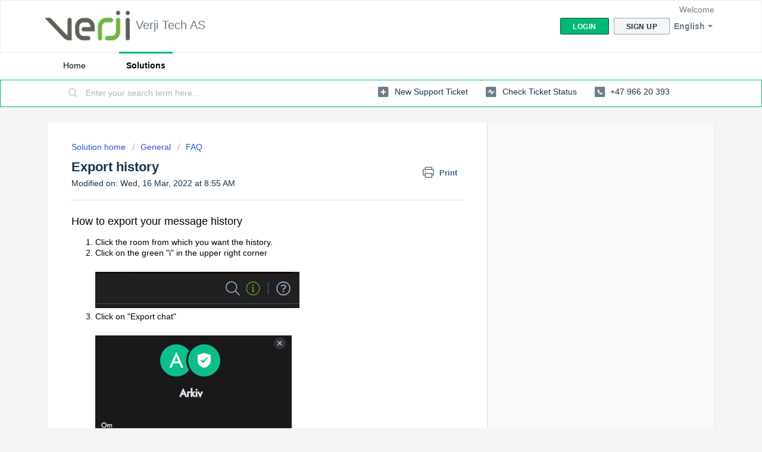

--- FILE ---
content_type: text/html; charset=utf-8
request_url: https://support.verji.no/en/support/solutions/articles/80000972968-export-history
body_size: 8317
content:
<!DOCTYPE html>
       
        <!--[if lt IE 7]><html class="no-js ie6 dew-dsm-theme " lang="en" dir="ltr" data-date-format="non_us"><![endif]-->       
        <!--[if IE 7]><html class="no-js ie7 dew-dsm-theme " lang="en" dir="ltr" data-date-format="non_us"><![endif]-->       
        <!--[if IE 8]><html class="no-js ie8 dew-dsm-theme " lang="en" dir="ltr" data-date-format="non_us"><![endif]-->       
        <!--[if IE 9]><html class="no-js ie9 dew-dsm-theme " lang="en" dir="ltr" data-date-format="non_us"><![endif]-->       
        <!--[if IE 10]><html class="no-js ie10 dew-dsm-theme " lang="en" dir="ltr" data-date-format="non_us"><![endif]-->       
        <!--[if (gt IE 10)|!(IE)]><!--><html class="no-js  dew-dsm-theme " lang="en" dir="ltr" data-date-format="non_us"><!--<![endif]-->
	<head>
		
		<!-- Title for the page -->
<title> Export history : Verji Tech AS </title>

<!-- Meta information -->

      <meta charset="utf-8" />
      <meta http-equiv="X-UA-Compatible" content="IE=edge,chrome=1" />
      <meta name="description" content= "" />
      <meta name="author" content= "" />
       <meta property="og:title" content="Export history" />  <meta property="og:url" content="https://support.verji.no/en/support/solutions/articles/80000972968-export-history" />  <meta property="og:description" content=" How to export your message history   Click the room from which you want the history.  Click on the green &amp;quot;i&amp;quot; in the upper right corner                                                                                                    Click on &amp;quot;Ex..." />  <meta property="og:image" content="https://s3.eu-central-1.amazonaws.com/euc-cdn.freshdesk.com/data/helpdesk/attachments/production/80155479739/logo/C41DPKTLoZNSCp0errUz02i6vyC39b13zg.png?X-Amz-Algorithm=AWS4-HMAC-SHA256&amp;amp;X-Amz-Credential=AKIAS6FNSMY2XLZULJPI%2F20260119%2Feu-central-1%2Fs3%2Faws4_request&amp;amp;X-Amz-Date=20260119T141039Z&amp;amp;X-Amz-Expires=604800&amp;amp;X-Amz-SignedHeaders=host&amp;amp;X-Amz-Signature=704606793c2d44ef7b22f06d27ce3294ec7bb0303a63f6b7a1013ad40424a917" />  <meta property="og:site_name" content="Verji Tech AS" />  <meta property="og:type" content="article" />  <meta name="twitter:title" content="Export history" />  <meta name="twitter:url" content="https://support.verji.no/en/support/solutions/articles/80000972968-export-history" />  <meta name="twitter:description" content=" How to export your message history   Click the room from which you want the history.  Click on the green &amp;quot;i&amp;quot; in the upper right corner                                                                                                    Click on &amp;quot;Ex..." />  <meta name="twitter:image" content="https://s3.eu-central-1.amazonaws.com/euc-cdn.freshdesk.com/data/helpdesk/attachments/production/80155479739/logo/C41DPKTLoZNSCp0errUz02i6vyC39b13zg.png?X-Amz-Algorithm=AWS4-HMAC-SHA256&amp;amp;X-Amz-Credential=AKIAS6FNSMY2XLZULJPI%2F20260119%2Feu-central-1%2Fs3%2Faws4_request&amp;amp;X-Amz-Date=20260119T141039Z&amp;amp;X-Amz-Expires=604800&amp;amp;X-Amz-SignedHeaders=host&amp;amp;X-Amz-Signature=704606793c2d44ef7b22f06d27ce3294ec7bb0303a63f6b7a1013ad40424a917" />  <meta name="twitter:card" content="summary" />  <link rel="canonical" href="https://support.verji.no/en/support/solutions/articles/80000972968-export-history" />  <link rel='alternate' hreflang="en" href="https://support.verji.no/en/support/solutions/articles/80000972968-export-history"/>  <link rel='alternate' hreflang="nb-NO" href="https://support.verji.no/nb-NO/support/solutions/articles/80000972968-eksport-av-historikk"/>  <link rel='alternate' hreflang="sv-SE" href="https://support.verji.no/sv-SE/support/solutions/articles/80000972968-export-av-historik"/> 
<META NAME='ROBOTS' CONTENT='NOINDEX, NOFOLLOW'>

<!-- Responsive setting -->
<link rel="apple-touch-icon" href="https://s3.eu-central-1.amazonaws.com/euc-cdn.freshdesk.com/data/helpdesk/attachments/production/80155479240/fav_icon/wcIZPWzXSxIq-Mmaowzv4o_W4aj18nwmgA.png" />
        <link rel="apple-touch-icon" sizes="72x72" href="https://s3.eu-central-1.amazonaws.com/euc-cdn.freshdesk.com/data/helpdesk/attachments/production/80155479240/fav_icon/wcIZPWzXSxIq-Mmaowzv4o_W4aj18nwmgA.png" />
        <link rel="apple-touch-icon" sizes="114x114" href="https://s3.eu-central-1.amazonaws.com/euc-cdn.freshdesk.com/data/helpdesk/attachments/production/80155479240/fav_icon/wcIZPWzXSxIq-Mmaowzv4o_W4aj18nwmgA.png" />
        <link rel="apple-touch-icon" sizes="144x144" href="https://s3.eu-central-1.amazonaws.com/euc-cdn.freshdesk.com/data/helpdesk/attachments/production/80155479240/fav_icon/wcIZPWzXSxIq-Mmaowzv4o_W4aj18nwmgA.png" />
        <meta name="viewport" content="width=device-width, initial-scale=1.0, maximum-scale=5.0, user-scalable=yes" /> 
		
		<!-- Adding meta tag for CSRF token -->
		<meta name="csrf-param" content="authenticity_token" />
<meta name="csrf-token" content="uICaOLlUA3v4ZuiOst63+brJ+bCxlG1hyQJTKzBFr0KDXnBacuUB1r7K4CxjgDfZgFnw9ePLLTTlT6Hm/O5aVA==" />
		<!-- End meta tag for CSRF token -->
		
		<!-- Fav icon for portal -->
		<link rel='shortcut icon' href='https://s3.eu-central-1.amazonaws.com/euc-cdn.freshdesk.com/data/helpdesk/attachments/production/80155479240/fav_icon/wcIZPWzXSxIq-Mmaowzv4o_W4aj18nwmgA.png' />

		<!-- Base stylesheet -->
 
		<link rel="stylesheet" media="print" href="https://euc-assets9.freshdesk.com/assets/cdn/portal_print-6e04b27f27ab27faab81f917d275d593fa892ce13150854024baaf983b3f4326.css" />
	  		<link rel="stylesheet" media="screen" href="https://euc-assets5.freshdesk.com/assets/cdn/falcon_portal_utils-a58414d6bc8bc6ca4d78f5b3f76522e4970de435e68a5a2fedcda0db58f21600.css" />	

		
		<!-- Theme stylesheet -->

		<link href="/support/theme.css?v=3&amp;d=1663592059" media="screen" rel="stylesheet" type="text/css">

		<!-- Google font url if present -->
		

		<!-- Including default portal based script framework at the top -->
		<script src="https://euc-assets8.freshdesk.com/assets/cdn/portal_head_v2-d07ff5985065d4b2f2826fdbbaef7df41eb75e17b915635bf0413a6bc12fd7b7.js"></script>
		<!-- Including syntexhighlighter for portal -->
		<script src="https://euc-assets2.freshdesk.com/assets/cdn/prism-841b9ba9ca7f9e1bc3cdfdd4583524f65913717a3ab77714a45dd2921531a402.js"></script>

		

		<!-- Access portal settings information via javascript -->
		 <script type="text/javascript">     var portal = {"language":"nb-NO","name":"Verji Tech AS","contact_info":"","current_page_name":"article_view","current_tab":"solutions","vault_service":{"url":"https://vault-service-eu.freshworks.com/data","max_try":2,"product_name":"fd"},"current_account_id":1915411,"preferences":{"bg_color":"#f3f5f7","header_color":"#ffffff","help_center_color":"#f3f5f7","footer_color":"#183247","tab_color":"#ffffff","tab_hover_color":"#02b875","btn_background":"#f3f5f7","btn_primary_background":"#02b875","base_font":"Helvetica","text_color":"#183247","headings_font":"Helvetica","headings_color":"#183247","link_color":"#183247","link_color_hover":"#2753d7","input_focus_ring_color":"#02b875","non_responsive":"false","personalized_articles":true},"image_placeholders":{"spacer":"https://euc-assets4.freshdesk.com/assets/misc/spacer.gif","profile_thumb":"https://euc-assets8.freshdesk.com/assets/misc/profile_blank_thumb-4a7b26415585aebbd79863bd5497100b1ea52bab8df8db7a1aecae4da879fd96.jpg","profile_medium":"https://euc-assets3.freshdesk.com/assets/misc/profile_blank_medium-1dfbfbae68bb67de0258044a99f62e94144f1cc34efeea73e3fb85fe51bc1a2c.jpg"},"falcon_portal_theme":true,"current_object_id":80000972968};     var attachment_size = 20;     var blocked_extensions = "";     var allowed_extensions = "";     var store = { 
        ticket: {},
        portalLaunchParty: {} };    store.portalLaunchParty.ticketFragmentsEnabled = false;    store.pod = "eu-central-1";    store.region = "EU"; </script> 


			
	</head>
	<body>
            	
		
		
		
	<header class="banner">
		<div class="banner-wrapper page">
			<div class="banner-title">
				<a href="https://verji.no"class='portal-logo'><span class="portal-img"><i></i>
                    <img src='https://s3.eu-central-1.amazonaws.com/euc-cdn.freshdesk.com/data/helpdesk/attachments/production/80155479739/logo/C41DPKTLoZNSCp0errUz02i6vyC39b13zg.png' alt="Logo"
                        onerror="default_image_error(this)" data-type="logo" />
                 </span></a>
				<h1 class="ellipsis heading">Verji Tech AS</h1>
			</div>
			<nav class="banner-nav">
				<div class="banner-language-selector pull-right" data-tabs="tabs"
                data-toggle='tooltip' data-placement="bottom" title=""><ul class="language-options" role="tablist"><li class="dropdown"><h5 class="dropdown-toggle" data-toggle="dropdown"><span>English</span><span class="caret"></span></h5><ul class="dropdown-menu " role="menu" aria-labelledby="dropdownMenu"><li><a class="" tabindex="-1" href="/nb-NO/support/solutions/articles/80000972968-eksport-av-historikk">Norwegian</a></li><li><a class="active" tabindex="-1" href="/en/support/solutions/articles/80000972968-export-history"><span class='icon-dd-tick-dark'></span>English </a></li><li><a class="" tabindex="-1" href="/sv-SE/support/solutions/articles/80000972968-export-av-historik">Swedish</a></li></ul></li></ul></div> <div class="welcome">Welcome <b></b> </div>  <b><a href="/en/support/login"><b>Login</b></a></b> &nbsp;<b><a href="/en/support/signup"><b>Sign up</b></a></b>
			</nav>
		</div>
	</header>
	<nav class="page-tabs">
		<div class="page no-padding no-header-tabs">
			
				<a data-toggle-dom="#header-tabs" href="#" data-animated="true" class="mobile-icon-nav-menu show-in-mobile"></a>
				<div class="nav-link" id="header-tabs">
					
						
							<a href="/en/support/home" class="">Home</a>
						
					
						
							<a href="/en/support/solutions" class="active">Solutions</a>
						
					
				</div>
			
		</div>
	</nav>

<!-- Search and page links for the page -->

	<section class="help-center-sc rounded-6">
		<div class="page no-padding">
		<div class="hc-search">
			<div class="hc-search-c">
				<form class="hc-search-form print--remove" autocomplete="off" action="/en/support/search/solutions" id="hc-search-form" data-csrf-ignore="true">
	<div class="hc-search-input">
	<label for="support-search-input" class="hide">Enter your search term here...</label>
		<input placeholder="Enter your search term here..." type="text"
			name="term" class="special" value=""
            rel="page-search" data-max-matches="10" id="support-search-input">
	</div>
	<div class="hc-search-button">
		<button class="btn btn-primary" aria-label="Search" type="submit" autocomplete="off">
			<i class="mobile-icon-search hide-tablet"></i>
			<span class="hide-in-mobile">
				Search
			</span>
		</button>
	</div>
</form>
			</div>
		</div>
		<div class="hc-nav  nav-with-contact ">
			 <nav>   <div>
              <a href="/en/support/tickets/new" class="mobile-icon-nav-newticket new-ticket ellipsis" title="New support ticket">
                <span> New support ticket </span>
              </a>
            </div>   <div>
              <a href="/en/support/tickets" class="mobile-icon-nav-status check-status ellipsis" title="Check ticket status">
                <span>Check ticket status</span>
              </a>
            </div>   <div> <a href="tel:+47 966 20 393" class="mobile-icon-nav-contact contact-info ellipsis">
            <span dir='ltr'>+47 966 20 393</span>
           </a> </div>  </nav>
		</div>
		</div>
	</section>



<div class="page">
	
	
	<!-- Search and page links for the page -->
	

	<!-- Notification Messages -->
	 <div class="alert alert-with-close notice hide" id="noticeajax"></div> 

	
	<div class="c-wrapper">		
		<section class="main content rounded-6 min-height-on-desktop fc-article-show" id="article-show-80000972968">
	<div class="breadcrumb">
		<a href="/en/support/solutions"> Solution home </a>
		<a href="/en/support/solutions/80000296481">General</a>
		<a href="/en/support/solutions/folders/80000439199">FAQ</a>
	</div>
	<b class="page-stamp page-stamp-article">
		<b class="icon-page-article"></b>
	</b>

	<h2 class="heading">Export history
	 	<a href="#"
            class="solution-print--icon print--remove"
 			title="Print this Article"
 			arial-role="link"
 			arial-label="Print this Article"
			id="print-article"
 		>
			<span class="icon-print"></span>
			<span class="text-print">Print</span>
 		</a>
	</h2>
	
	<p>Modified on: Wed, 16 Mar, 2022 at  8:55 AM</p>
	<hr />
	

	<article class="article-body" id="article-body" rel="image-enlarge">
		<h2 style="margin-bottom: 0cm; margin-left: 0cm; line-height: 26.25pt; font-size: 15px; font-family: Calibri, sans-serif;"><span dir="ltr" style="font-size: 18px; color: black; font-family: Helvetica, sans-serif;">How to export your message history</span></h2><ol start="1" style="margin-bottom: 0cm; font-family: Helvetica, sans-serif; font-size: 14px;" type="1"><li style="margin-bottom: 0cm; margin-left: 0cm; line-height: 13.5pt; font-size: 14px; font-family: Helvetica, sans-serif; color: black;"><span style="font-size: 14px;"><span style="font-family: Helvetica, sans-serif;">Click the room from which you want the history.</span></span></li><li style="margin-bottom: 0cm; margin-left: 0cm; line-height: 13.5pt; font-size: 14px; font-family: Helvetica, sans-serif; color: black;"><span style="font-size: 14px;"><span style="font-family: Helvetica,sans-serif;">Click on the green "i" in the upper right corner &nbsp; &nbsp; &nbsp; &nbsp; &nbsp; &nbsp; &nbsp; &nbsp; &nbsp; &nbsp; &nbsp; &nbsp; &nbsp; &nbsp; &nbsp; &nbsp; &nbsp; &nbsp; &nbsp; &nbsp; &nbsp; &nbsp; &nbsp; &nbsp; &nbsp; &nbsp; &nbsp; &nbsp; &nbsp; &nbsp; &nbsp; &nbsp; &nbsp; &nbsp; &nbsp; &nbsp; &nbsp; &nbsp; &nbsp; &nbsp; &nbsp; &nbsp; &nbsp; &nbsp; &nbsp; &nbsp; &nbsp; &nbsp; &nbsp;<img src="https://s3-eu-central-1.amazonaws.com/euc-cdn.freshdesk.com/data/helpdesk/attachments/production/80082205161/original/8pAFZl752lQPRiePUzH6gt_3ep5kGnsEaQ.png?1646143489" style="width: auto;" class="fr-fic fr-fil fr-dib" data-attachment="[object Object]" data-id="80082205161"></span></span></li><li style="margin-bottom: 0cm; margin-left: 0cm; line-height: 13.5pt; font-size: 14px; font-family: Helvetica, sans-serif; color: black;"><span style="font-size: 14px;"><span style="font-family: Helvetica,sans-serif;">Click on "Export chat" &nbsp; &nbsp; &nbsp; &nbsp; &nbsp; &nbsp; &nbsp; &nbsp; &nbsp; &nbsp; &nbsp; &nbsp; &nbsp; &nbsp; &nbsp; &nbsp; &nbsp; &nbsp; &nbsp; &nbsp; &nbsp; &nbsp; &nbsp; &nbsp; &nbsp; &nbsp; &nbsp; &nbsp; &nbsp; &nbsp; &nbsp; &nbsp; &nbsp; &nbsp; &nbsp; &nbsp; &nbsp; &nbsp; &nbsp; &nbsp; &nbsp; &nbsp; &nbsp; &nbsp; &nbsp; &nbsp; &nbsp; &nbsp; &nbsp; &nbsp; &nbsp; &nbsp; &nbsp; &nbsp; &nbsp; &nbsp; &nbsp; &nbsp; &nbsp; &nbsp; &nbsp; &nbsp; &nbsp; &nbsp; &nbsp; &nbsp; &nbsp; &nbsp; &nbsp;&nbsp;<img src="https://s3-eu-central-1.amazonaws.com/euc-cdn.freshdesk.com/data/helpdesk/attachments/production/80082205360/original/nW2srib7Ci_svY0J9x8VpogZvwiGx-cclA.png?1646143516" style="width: auto;" class="fr-fic fr-fil fr-dib" data-attachment="[object Object]" data-id="80082205360">&nbsp;</span></span><ol start="1" style="margin-bottom: 0cm;" type="1"><li style="margin-bottom: 0cm; margin-left: 0cm; line-height: 13.5pt; font-size: 14px; font-family: Helvetica, sans-serif; color: black;"><span style="font-size: 14px;"><span dir="ltr" style="font-family: Helvetica,sans-serif;">If you are on the person list click on the arrow in the same colon on the right. &nbsp; &nbsp; &nbsp; &nbsp; &nbsp; &nbsp; &nbsp; &nbsp; &nbsp; &nbsp; &nbsp; &nbsp; &nbsp; &nbsp; &nbsp; &nbsp; &nbsp; &nbsp; &nbsp; &nbsp; &nbsp; &nbsp;<img src="https://s3-eu-central-1.amazonaws.com/euc-cdn.freshdesk.com/data/helpdesk/attachments/production/80082205539/original/oLm6SC24Qrbpo6DQ_3zgTQTsxnEMHvbINA.png?1646143532" style="width: auto;" class="fr-fic fr-fil fr-dib" data-attachment="[object Object]" data-id="80082205539"></span></span></li></ol></li><li style="margin-bottom: 0cm; margin-left: 0cm; line-height: 13.5pt; font-size: 14px; font-family: Helvetica, sans-serif; color: black;"><span style="font-size: 14px;"><span style="font-family: Helvetica,sans-serif;">Select one of the choices listed.</span></span><ol start="1" style="margin-bottom: 0cm;" type="1"><li style="margin-bottom: 0cm; margin-left: 0cm; line-height: 13.5pt; font-size: 14px; font-family: Helvetica, sans-serif; color: black;"><span style="font-size: 14px;"><span style="font-family: Helvetica, sans-serif;">check/off if you want attachments with or not</span></span></li></ol></li></ol><p style="margin-bottom: 0cm; margin-left: 0cm; line-height: 13.5pt; font-size: 14px; font-family: Helvetica, sans-serif;"><span style="font-size: 18px;"><span style="font-family: Helvetica,sans-serif;"><span style="color: black;"><img src="https://s3-eu-central-1.amazonaws.com/euc-cdn.freshdesk.com/data/helpdesk/attachments/production/80082205680/original/wb9aqEA8-3I1Sp3L5HEAk_Cmv8V2ADfKgw.png?1646143544" style="width: auto;" class="fr-fic fr-fil fr-dib" data-attachment="[object Object]" data-id="80082205680">&nbsp;</span></span></span></p><p style="margin-bottom: 0cm; margin-left: 0cm; line-height: 13.5pt; font-size: 14px; font-family: Helvetica, sans-serif;"><span style="font-size: 12px;"><span style="font-family: Helvetica,sans-serif;"><span dir="ltr" style="color: black;">Keywords:Export history log message retrieval storage information storage worthy export chat</span></span></span></p><p style="margin-bottom: 8pt; margin-left: 0cm; line-height: 107%; font-size: 15px; font-family: Calibri, sans-serif;"><span style="font-size: 18px;"><span style="font-family: Helvetica, sans-serif;">&nbsp;</span></span></p>
	</article>

	<hr />	
		

		<p class="article-vote" id="voting-container" 
											data-user-id="" 
											data-article-id="80000972968"
											data-language="en">
										Did you find it helpful?<span data-href="/en/support/solutions/articles/80000972968/thumbs_up" class="vote-up a-link" id="article_thumbs_up" 
									data-remote="true" data-method="put" data-update="#voting-container" 
									data-user-id=""
									data-article-id="80000972968"
									data-language="en"
									data-update-with-message="Glad we could be helpful. Thanks for the feedback.">
								Yes</span><span class="vote-down-container"><span data-href="/en/support/solutions/articles/80000972968/thumbs_down" class="vote-down a-link" id="article_thumbs_down" 
									data-remote="true" data-method="put" data-update="#vote-feedback-form" 
									data-user-id=""
									data-article-id="80000972968"
									data-language="en"
									data-hide-dom="#voting-container" data-show-dom="#vote-feedback-container">
								No</span></span></p><a class="hide a-link" id="vote-feedback-form-link" data-hide-dom="#vote-feedback-form-link" data-show-dom="#vote-feedback-container">Send feedback</a><div id="vote-feedback-container"class="hide">	<div class="lead">Sorry we couldn't be helpful. Help us improve this article with your feedback.</div>	<div id="vote-feedback-form">		<div class="sloading loading-small loading-block"></div>	</div></div>
		
</section>
<section class="sidebar content rounded-6 fc-related-articles">
	<div id="related_articles"><div class="cs-g-c"><section class="article-list"><h3 class="list-lead">Related Articles</h3><ul rel="remote" 
			data-remote-url="/en/support/search/articles/80000972968/related_articles?container=related_articles&limit=10" 
			id="related-article-list"></ul></section></div></div>
</section>

<script nonce="XqVqMVdAP6qbNRW0h+htkw==">
	['click', 'keypress'].forEach(function eventsCallback(event) {
		document.getElementById('print-article').addEventListener(event, function (e) {
			if (event === 'keypress' && e.key !== 'Enter') return;
			e.preventDefault();
			print();
		});
	});
</script>

	</div>
	

	

</div>

	<footer class="footer rounded-6">
		<nav class="footer-links page no-padding">
			
					
						<a href="/en/support/home" class="">Home</a>
					
						<a href="/en/support/solutions" class="active">Solutions</a>
					
			
			
			
		</nav>
	</footer>
	




			<script src="https://euc-assets5.freshdesk.com/assets/cdn/portal_bottom-0fe88ce7f44d512c644a48fda3390ae66247caeea647e04d017015099f25db87.js"></script>

		<script src="https://euc-assets10.freshdesk.com/assets/cdn/redactor-642f8cbfacb4c2762350a557838bbfaadec878d0d24e9a0d8dfe90b2533f0e5d.js"></script> 
		<script src="https://euc-assets7.freshdesk.com/assets/cdn/lang/en-4a75f878b88f0e355c2d9c4c8856e16e0e8e74807c9787aaba7ef13f18c8d691.js"></script>
		<!-- for i18n-js translations -->
  		<script src="https://euc-assets1.freshdesk.com/assets/cdn/i18n/portal/en-7dc3290616af9ea64cf8f4a01e81b2013d3f08333acedba4871235237937ee05.js"></script>
		<!-- Including default portal based script at the bottom -->
		<script nonce="XqVqMVdAP6qbNRW0h+htkw==">
//<![CDATA[
	
	jQuery(document).ready(function() {
					
		// Setting the locale for moment js
		moment.lang('en');

		var validation_meassages = {"required":"This field is required.","remote":"Please fix this field.","email":"Please enter a valid email address.","url":"Please enter a valid URL.","date":"Please enter a valid date.","dateISO":"Please enter a valid date ( ISO ).","number":"Please enter a valid number.","digits":"Please enter only digits.","creditcard":"Please enter a valid credit card number.","equalTo":"Please enter the same value again.","two_decimal_place_warning":"Value cannot have more than 2 decimal digits","select2_minimum_limit":"Please type %{char_count} or more letters","select2_maximum_limit":"You can only select %{limit} %{container}","maxlength":"Please enter no more than {0} characters.","minlength":"Please enter at least {0} characters.","rangelength":"Please enter a value between {0} and {1} characters long.","range":"Please enter a value between {0} and {1}.","max":"Please enter a value less than or equal to {0}.","min":"Please enter a value greater than or equal to {0}.","select2_maximum_limit_jq":"You can only select {0} {1}","facebook_limit_exceed":"Your Facebook reply was over 8000 characters. You'll have to be more clever.","messenger_limit_exceeded":"Oops! You have exceeded Messenger Platform's character limit. Please modify your response.","not_equal_to":"This element should not be equal to","email_address_invalid":"One or more email addresses are invalid.","twitter_limit_exceed":"Oops! You have exceeded Twitter's character limit. You'll have to modify your response.","password_does_not_match":"The passwords don't match. Please try again.","valid_hours":"Please enter a valid hours.","reply_limit_exceed":"Your reply was over 2000 characters. You'll have to be more clever.","url_format":"Invalid URL format","url_without_slash":"Please enter a valid URL without '/'","link_back_url":"Please enter a valid linkback URL","requester_validation":"Please enter a valid requester details or <a href=\"#\" id=\"add_requester_btn_proxy\">add new requester.</a>","agent_validation":"Please enter valid agent details","email_or_phone":"Please enter a Email or Phone Number","upload_mb_limit":"Upload exceeds the available 15MB limit","invalid_image":"Invalid image format","atleast_one_role":"At least one role is required for the agent","invalid_time":"Invalid time.","remote_fail":"Remote validation failed","trim_spaces":"Auto trim of leading & trailing whitespace","hex_color_invalid":"Please enter a valid hex color value.","name_duplication":"The name already exists.","invalid_value":"Invalid value","invalid_regex":"Invalid Regular Expression","same_folder":"Cannot move to the same folder.","maxlength_255":"Please enter less than 255 characters","decimal_digit_valid":"Value cannot have more than 2 decimal digits","atleast_one_field":"Please fill at least {0} of these fields.","atleast_one_portal":"Select atleast one portal.","custom_header":"Please type custom header in the format -  header : value","same_password":"Should be same as Password","select2_no_match":"No matching %{container} found","integration_no_match":"no matching data...","time":"Please enter a valid time","valid_contact":"Please add a valid contact","field_invalid":"This field is invalid","select_atleast_one":"Select at least one option.","ember_method_name_reserved":"This name is reserved and cannot be used. Please choose a different name."}	

		jQuery.extend(jQuery.validator.messages, validation_meassages );


		jQuery(".call_duration").each(function () {
			var format,time;
			if (jQuery(this).data("time") === undefined) { return; }
			if(jQuery(this).hasClass('freshcaller')){ return; }
			time = jQuery(this).data("time");
			if (time>=3600) {
			 format = "hh:mm:ss";
			} else {
				format = "mm:ss";
			}
			jQuery(this).html(time.toTime(format));
		});
	});

	// Shortcuts variables
	var Shortcuts = {"global":{"help":"?","save":"mod+return","cancel":"esc","search":"/","status_dialog":"mod+alt+return","save_cuctomization":"mod+shift+s"},"app_nav":{"dashboard":"g d","tickets":"g t","social":"g e","solutions":"g s","forums":"g f","customers":"g c","reports":"g r","admin":"g a","ticket_new":"g n","compose_email":"g m"},"pagination":{"previous":"alt+left","next":"alt+right","alt_previous":"j","alt_next":"k"},"ticket_list":{"ticket_show":"return","select":"x","select_all":"shift+x","search_view":"v","show_description":"space","unwatch":"w","delete":"#","pickup":"@","spam":"!","close":"~","silent_close":"alt+shift+`","undo":"z","reply":"r","forward":"f","add_note":"n","scenario":"s"},"ticket_detail":{"toggle_watcher":"w","reply":"r","forward":"f","add_note":"n","close":"~","silent_close":"alt+shift+`","add_time":"m","spam":"!","delete":"#","show_activities_toggle":"}","properties":"p","expand":"]","undo":"z","select_watcher":"shift+w","go_to_next":["j","down"],"go_to_previous":["k","up"],"scenario":"s","pickup":"@","collaboration":"d"},"social_stream":{"search":"s","go_to_next":["j","down"],"go_to_previous":["k","up"],"open_stream":["space","return"],"close":"esc","reply":"r","retweet":"shift+r"},"portal_customizations":{"preview":"mod+shift+p"},"discussions":{"toggle_following":"w","add_follower":"shift+w","reply_topic":"r"}};
	
	// Date formats
	var DATE_FORMATS = {"non_us":{"moment_date_with_week":"ddd, D MMM, YYYY","datepicker":"d M, yy","datepicker_escaped":"d M yy","datepicker_full_date":"D, d M, yy","mediumDate":"d MMM, yyyy"},"us":{"moment_date_with_week":"ddd, MMM D, YYYY","datepicker":"M d, yy","datepicker_escaped":"M d yy","datepicker_full_date":"D, M d, yy","mediumDate":"MMM d, yyyy"}};

	var lang = { 
		loadingText: "Please Wait...",
		viewAllTickets: "View all tickets"
	};


//]]>
</script> 

		

		<img src='/en/support/solutions/articles/80000972968-export-history/hit' alt='Article views count' aria-hidden='true'/>
		<script type="text/javascript">
     		I18n.defaultLocale = "en";
     		I18n.locale = "en";
		</script>
			
    	


		<!-- Include dynamic input field script for signup and profile pages (Mint theme) -->

	</body>
</html>
